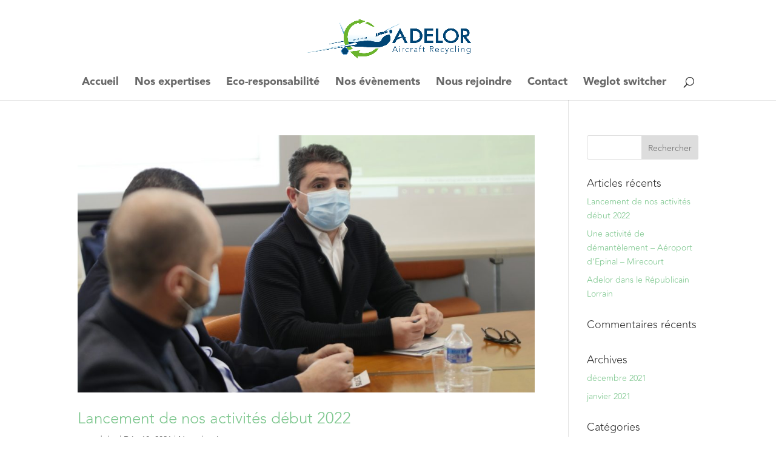

--- FILE ---
content_type: text/css
request_url: https://www.adelor.fr/wp-content/themes/Adelor-child/style.css?ver=4.19.2
body_size: 530
content:
!
Theme Name: Divi Child
Template: Divi
Theme URI: http://www.elegantthemes.com/gallery/divi/
Version: 4.7.7
Description: Divi Child Theme
Author: Elegant Themes
Author URI: http://www.adelor.fr
Tags: responsive-layout, one-column, two-columns, three-columns, four-columns, left-sidebar, right-sidebar, custom-background, custom-colors, featured-images, full-width-template, post-formats, rtl-language-support, theme-options, threaded-comments, translation-ready
License: GNU General Public License v2
License URI: http://www.gnu.org/licenses/gpl-2.0.html

#et-top-navigation {
	color: red;
	font-weight: normal !important;
}